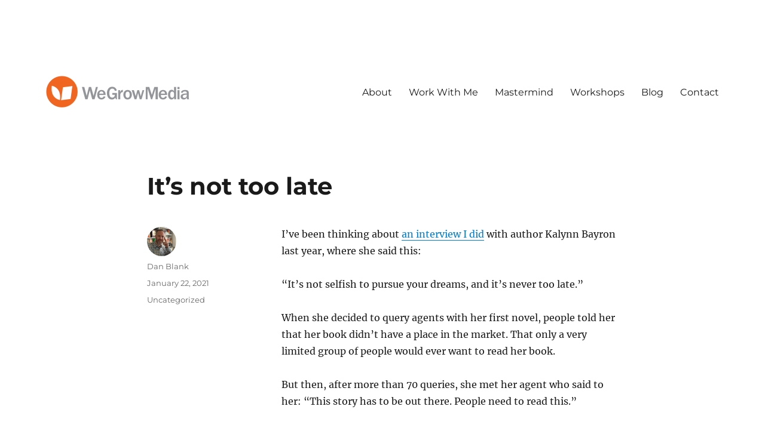

--- FILE ---
content_type: text/html; charset=UTF-8
request_url: https://wegrowmedia.com/its-not-too-late/
body_size: 12496
content:
<!DOCTYPE html>
<html lang="en" class="no-js">
<head>
	<meta charset="UTF-8">
	<meta name="viewport" content="width=device-width, initial-scale=1.0">
	<link rel="profile" href="https://gmpg.org/xfn/11">
		<link rel="pingback" href="https://wegrowmedia.com/xmlrpc.php">
		<script>
(function(html){html.className = html.className.replace(/\bno-js\b/,'js')})(document.documentElement);
//# sourceURL=twentysixteen_javascript_detection
</script>
<meta name='robots' content='index, follow, max-image-preview:large, max-snippet:-1, max-video-preview:-1' />

	<!-- This site is optimized with the Yoast SEO plugin v26.8 - https://yoast.com/product/yoast-seo-wordpress/ -->
	<title>It&#039;s not too late - WeGrowMedia - Dan Blank</title>
	<link rel="canonical" href="https://wegrowmedia.com/its-not-too-late/" />
	<meta property="og:locale" content="en_US" />
	<meta property="og:type" content="article" />
	<meta property="og:title" content="It&#039;s not too late - WeGrowMedia - Dan Blank" />
	<meta property="og:description" content="I’ve been thinking about an interview I did with author Kalynn Bayron last year, where she said this: “It’s not selfish to pursue your dreams, and it’s never too late.” When she decided to query agents with her first novel, people told her that her book didn’t have a place in the market. That only &hellip; Continue reading &quot;It&#8217;s not too late&quot;" />
	<meta property="og:url" content="https://wegrowmedia.com/its-not-too-late/" />
	<meta property="og:site_name" content="WeGrowMedia - Dan Blank" />
	<meta property="article:publisher" content="https://www.facebook.com/wegrowmedia" />
	<meta property="article:published_time" content="2021-01-22T11:34:43+00:00" />
	<meta property="article:modified_time" content="2021-01-22T11:44:31+00:00" />
	<meta name="author" content="Dan Blank" />
	<meta name="twitter:card" content="summary_large_image" />
	<meta name="twitter:creator" content="@danblank" />
	<meta name="twitter:site" content="@danblank" />
	<meta name="twitter:label1" content="Written by" />
	<meta name="twitter:data1" content="Dan Blank" />
	<meta name="twitter:label2" content="Est. reading time" />
	<meta name="twitter:data2" content="4 minutes" />
	<script type="application/ld+json" class="yoast-schema-graph">{"@context":"https://schema.org","@graph":[{"@type":"Article","@id":"https://wegrowmedia.com/its-not-too-late/#article","isPartOf":{"@id":"https://wegrowmedia.com/its-not-too-late/"},"author":{"name":"Dan Blank","@id":"https://wegrowmedia.com/#/schema/person/4b9a65ac6a16aee5f6b65a92f8fe9d26"},"headline":"It&#8217;s not too late","datePublished":"2021-01-22T11:34:43+00:00","dateModified":"2021-01-22T11:44:31+00:00","mainEntityOfPage":{"@id":"https://wegrowmedia.com/its-not-too-late/"},"wordCount":797,"commentCount":0,"publisher":{"@id":"https://wegrowmedia.com/#organization"},"inLanguage":"en","potentialAction":[{"@type":"CommentAction","name":"Comment","target":["https://wegrowmedia.com/its-not-too-late/#respond"]}]},{"@type":"WebPage","@id":"https://wegrowmedia.com/its-not-too-late/","url":"https://wegrowmedia.com/its-not-too-late/","name":"It's not too late - WeGrowMedia - Dan Blank","isPartOf":{"@id":"https://wegrowmedia.com/#website"},"datePublished":"2021-01-22T11:34:43+00:00","dateModified":"2021-01-22T11:44:31+00:00","breadcrumb":{"@id":"https://wegrowmedia.com/its-not-too-late/#breadcrumb"},"inLanguage":"en","potentialAction":[{"@type":"ReadAction","target":["https://wegrowmedia.com/its-not-too-late/"]}]},{"@type":"BreadcrumbList","@id":"https://wegrowmedia.com/its-not-too-late/#breadcrumb","itemListElement":[{"@type":"ListItem","position":1,"name":"Home","item":"https://wegrowmedia.com/"},{"@type":"ListItem","position":2,"name":"It&#8217;s not too late"}]},{"@type":"WebSite","@id":"https://wegrowmedia.com/#website","url":"https://wegrowmedia.com/","name":"Dan Blank - WeGrowMedia","description":"Helping writers create meaningful connections with readers.","publisher":{"@id":"https://wegrowmedia.com/#organization"},"potentialAction":[{"@type":"SearchAction","target":{"@type":"EntryPoint","urlTemplate":"https://wegrowmedia.com/?s={search_term_string}"},"query-input":{"@type":"PropertyValueSpecification","valueRequired":true,"valueName":"search_term_string"}}],"inLanguage":"en"},{"@type":"Organization","@id":"https://wegrowmedia.com/#organization","name":"Dan Blank - WeGrowMedia","url":"https://wegrowmedia.com/","logo":{"@type":"ImageObject","inLanguage":"en","@id":"https://wegrowmedia.com/#/schema/logo/image/","url":"https://wegrowmedia.com/wp-content/uploads/2019/07/cropped-cropped-wegrowmedia5.png","contentUrl":"https://wegrowmedia.com/wp-content/uploads/2019/07/cropped-cropped-wegrowmedia5.png","width":240,"height":54,"caption":"Dan Blank - WeGrowMedia"},"image":{"@id":"https://wegrowmedia.com/#/schema/logo/image/"},"sameAs":["https://www.facebook.com/wegrowmedia","https://x.com/danblank","https://www.instagram.com/danblank/","https://www.threads.net/@danblank","https://www.tiktok.com/@danblank2","https://www.linkedin.com/in/danblank2/"]},{"@type":"Person","@id":"https://wegrowmedia.com/#/schema/person/4b9a65ac6a16aee5f6b65a92f8fe9d26","name":"Dan Blank","image":{"@type":"ImageObject","inLanguage":"en","@id":"https://wegrowmedia.com/#/schema/person/image/","url":"https://secure.gravatar.com/avatar/3b9503f44207abd5bd0d5002951abab7fddcd0c8cdaf65b18c959eaf87dc9196?s=96&d=mm&r=g","contentUrl":"https://secure.gravatar.com/avatar/3b9503f44207abd5bd0d5002951abab7fddcd0c8cdaf65b18c959eaf87dc9196?s=96&d=mm&r=g","caption":"Dan Blank"},"url":"https://wegrowmedia.com/author/dan-blank/"}]}</script>
	<!-- / Yoast SEO plugin. -->


<link rel="alternate" title="oEmbed (JSON)" type="application/json+oembed" href="https://wegrowmedia.com/wp-json/oembed/1.0/embed?url=https%3A%2F%2Fwegrowmedia.com%2Fits-not-too-late%2F" />
<link rel="alternate" title="oEmbed (XML)" type="text/xml+oembed" href="https://wegrowmedia.com/wp-json/oembed/1.0/embed?url=https%3A%2F%2Fwegrowmedia.com%2Fits-not-too-late%2F&#038;format=xml" />
		<!-- This site uses the Google Analytics by MonsterInsights plugin v9.11.1 - Using Analytics tracking - https://www.monsterinsights.com/ -->
							<script src="//www.googletagmanager.com/gtag/js?id=G-N7EWTB1BEH"  data-cfasync="false" data-wpfc-render="false" async></script>
			<script data-cfasync="false" data-wpfc-render="false">
				var mi_version = '9.11.1';
				var mi_track_user = true;
				var mi_no_track_reason = '';
								var MonsterInsightsDefaultLocations = {"page_location":"https:\/\/wegrowmedia.com\/its-not-too-late\/"};
								if ( typeof MonsterInsightsPrivacyGuardFilter === 'function' ) {
					var MonsterInsightsLocations = (typeof MonsterInsightsExcludeQuery === 'object') ? MonsterInsightsPrivacyGuardFilter( MonsterInsightsExcludeQuery ) : MonsterInsightsPrivacyGuardFilter( MonsterInsightsDefaultLocations );
				} else {
					var MonsterInsightsLocations = (typeof MonsterInsightsExcludeQuery === 'object') ? MonsterInsightsExcludeQuery : MonsterInsightsDefaultLocations;
				}

								var disableStrs = [
										'ga-disable-G-N7EWTB1BEH',
									];

				/* Function to detect opted out users */
				function __gtagTrackerIsOptedOut() {
					for (var index = 0; index < disableStrs.length; index++) {
						if (document.cookie.indexOf(disableStrs[index] + '=true') > -1) {
							return true;
						}
					}

					return false;
				}

				/* Disable tracking if the opt-out cookie exists. */
				if (__gtagTrackerIsOptedOut()) {
					for (var index = 0; index < disableStrs.length; index++) {
						window[disableStrs[index]] = true;
					}
				}

				/* Opt-out function */
				function __gtagTrackerOptout() {
					for (var index = 0; index < disableStrs.length; index++) {
						document.cookie = disableStrs[index] + '=true; expires=Thu, 31 Dec 2099 23:59:59 UTC; path=/';
						window[disableStrs[index]] = true;
					}
				}

				if ('undefined' === typeof gaOptout) {
					function gaOptout() {
						__gtagTrackerOptout();
					}
				}
								window.dataLayer = window.dataLayer || [];

				window.MonsterInsightsDualTracker = {
					helpers: {},
					trackers: {},
				};
				if (mi_track_user) {
					function __gtagDataLayer() {
						dataLayer.push(arguments);
					}

					function __gtagTracker(type, name, parameters) {
						if (!parameters) {
							parameters = {};
						}

						if (parameters.send_to) {
							__gtagDataLayer.apply(null, arguments);
							return;
						}

						if (type === 'event') {
														parameters.send_to = monsterinsights_frontend.v4_id;
							var hookName = name;
							if (typeof parameters['event_category'] !== 'undefined') {
								hookName = parameters['event_category'] + ':' + name;
							}

							if (typeof MonsterInsightsDualTracker.trackers[hookName] !== 'undefined') {
								MonsterInsightsDualTracker.trackers[hookName](parameters);
							} else {
								__gtagDataLayer('event', name, parameters);
							}
							
						} else {
							__gtagDataLayer.apply(null, arguments);
						}
					}

					__gtagTracker('js', new Date());
					__gtagTracker('set', {
						'developer_id.dZGIzZG': true,
											});
					if ( MonsterInsightsLocations.page_location ) {
						__gtagTracker('set', MonsterInsightsLocations);
					}
										__gtagTracker('config', 'G-N7EWTB1BEH', {"forceSSL":"true","link_attribution":"true"} );
										window.gtag = __gtagTracker;										(function () {
						/* https://developers.google.com/analytics/devguides/collection/analyticsjs/ */
						/* ga and __gaTracker compatibility shim. */
						var noopfn = function () {
							return null;
						};
						var newtracker = function () {
							return new Tracker();
						};
						var Tracker = function () {
							return null;
						};
						var p = Tracker.prototype;
						p.get = noopfn;
						p.set = noopfn;
						p.send = function () {
							var args = Array.prototype.slice.call(arguments);
							args.unshift('send');
							__gaTracker.apply(null, args);
						};
						var __gaTracker = function () {
							var len = arguments.length;
							if (len === 0) {
								return;
							}
							var f = arguments[len - 1];
							if (typeof f !== 'object' || f === null || typeof f.hitCallback !== 'function') {
								if ('send' === arguments[0]) {
									var hitConverted, hitObject = false, action;
									if ('event' === arguments[1]) {
										if ('undefined' !== typeof arguments[3]) {
											hitObject = {
												'eventAction': arguments[3],
												'eventCategory': arguments[2],
												'eventLabel': arguments[4],
												'value': arguments[5] ? arguments[5] : 1,
											}
										}
									}
									if ('pageview' === arguments[1]) {
										if ('undefined' !== typeof arguments[2]) {
											hitObject = {
												'eventAction': 'page_view',
												'page_path': arguments[2],
											}
										}
									}
									if (typeof arguments[2] === 'object') {
										hitObject = arguments[2];
									}
									if (typeof arguments[5] === 'object') {
										Object.assign(hitObject, arguments[5]);
									}
									if ('undefined' !== typeof arguments[1].hitType) {
										hitObject = arguments[1];
										if ('pageview' === hitObject.hitType) {
											hitObject.eventAction = 'page_view';
										}
									}
									if (hitObject) {
										action = 'timing' === arguments[1].hitType ? 'timing_complete' : hitObject.eventAction;
										hitConverted = mapArgs(hitObject);
										__gtagTracker('event', action, hitConverted);
									}
								}
								return;
							}

							function mapArgs(args) {
								var arg, hit = {};
								var gaMap = {
									'eventCategory': 'event_category',
									'eventAction': 'event_action',
									'eventLabel': 'event_label',
									'eventValue': 'event_value',
									'nonInteraction': 'non_interaction',
									'timingCategory': 'event_category',
									'timingVar': 'name',
									'timingValue': 'value',
									'timingLabel': 'event_label',
									'page': 'page_path',
									'location': 'page_location',
									'title': 'page_title',
									'referrer' : 'page_referrer',
								};
								for (arg in args) {
																		if (!(!args.hasOwnProperty(arg) || !gaMap.hasOwnProperty(arg))) {
										hit[gaMap[arg]] = args[arg];
									} else {
										hit[arg] = args[arg];
									}
								}
								return hit;
							}

							try {
								f.hitCallback();
							} catch (ex) {
							}
						};
						__gaTracker.create = newtracker;
						__gaTracker.getByName = newtracker;
						__gaTracker.getAll = function () {
							return [];
						};
						__gaTracker.remove = noopfn;
						__gaTracker.loaded = true;
						window['__gaTracker'] = __gaTracker;
					})();
									} else {
										console.log("");
					(function () {
						function __gtagTracker() {
							return null;
						}

						window['__gtagTracker'] = __gtagTracker;
						window['gtag'] = __gtagTracker;
					})();
									}
			</script>
							<!-- / Google Analytics by MonsterInsights -->
		<style id='wp-img-auto-sizes-contain-inline-css'>
img:is([sizes=auto i],[sizes^="auto," i]){contain-intrinsic-size:3000px 1500px}
/*# sourceURL=wp-img-auto-sizes-contain-inline-css */
</style>
<style id='wp-emoji-styles-inline-css'>

	img.wp-smiley, img.emoji {
		display: inline !important;
		border: none !important;
		box-shadow: none !important;
		height: 1em !important;
		width: 1em !important;
		margin: 0 0.07em !important;
		vertical-align: -0.1em !important;
		background: none !important;
		padding: 0 !important;
	}
/*# sourceURL=wp-emoji-styles-inline-css */
</style>
<link rel='stylesheet' id='wp-block-library-css' href='https://wegrowmedia.com/wp-includes/css/dist/block-library/style.min.css?ver=6.9' media='all' />
<style id='global-styles-inline-css'>
:root{--wp--preset--aspect-ratio--square: 1;--wp--preset--aspect-ratio--4-3: 4/3;--wp--preset--aspect-ratio--3-4: 3/4;--wp--preset--aspect-ratio--3-2: 3/2;--wp--preset--aspect-ratio--2-3: 2/3;--wp--preset--aspect-ratio--16-9: 16/9;--wp--preset--aspect-ratio--9-16: 9/16;--wp--preset--color--black: #000000;--wp--preset--color--cyan-bluish-gray: #abb8c3;--wp--preset--color--white: #fff;--wp--preset--color--pale-pink: #f78da7;--wp--preset--color--vivid-red: #cf2e2e;--wp--preset--color--luminous-vivid-orange: #ff6900;--wp--preset--color--luminous-vivid-amber: #fcb900;--wp--preset--color--light-green-cyan: #7bdcb5;--wp--preset--color--vivid-green-cyan: #00d084;--wp--preset--color--pale-cyan-blue: #8ed1fc;--wp--preset--color--vivid-cyan-blue: #0693e3;--wp--preset--color--vivid-purple: #9b51e0;--wp--preset--color--dark-gray: #1a1a1a;--wp--preset--color--medium-gray: #686868;--wp--preset--color--light-gray: #e5e5e5;--wp--preset--color--blue-gray: #4d545c;--wp--preset--color--bright-blue: #007acc;--wp--preset--color--light-blue: #9adffd;--wp--preset--color--dark-brown: #402b30;--wp--preset--color--medium-brown: #774e24;--wp--preset--color--dark-red: #640c1f;--wp--preset--color--bright-red: #ff675f;--wp--preset--color--yellow: #ffef8e;--wp--preset--gradient--vivid-cyan-blue-to-vivid-purple: linear-gradient(135deg,rgb(6,147,227) 0%,rgb(155,81,224) 100%);--wp--preset--gradient--light-green-cyan-to-vivid-green-cyan: linear-gradient(135deg,rgb(122,220,180) 0%,rgb(0,208,130) 100%);--wp--preset--gradient--luminous-vivid-amber-to-luminous-vivid-orange: linear-gradient(135deg,rgb(252,185,0) 0%,rgb(255,105,0) 100%);--wp--preset--gradient--luminous-vivid-orange-to-vivid-red: linear-gradient(135deg,rgb(255,105,0) 0%,rgb(207,46,46) 100%);--wp--preset--gradient--very-light-gray-to-cyan-bluish-gray: linear-gradient(135deg,rgb(238,238,238) 0%,rgb(169,184,195) 100%);--wp--preset--gradient--cool-to-warm-spectrum: linear-gradient(135deg,rgb(74,234,220) 0%,rgb(151,120,209) 20%,rgb(207,42,186) 40%,rgb(238,44,130) 60%,rgb(251,105,98) 80%,rgb(254,248,76) 100%);--wp--preset--gradient--blush-light-purple: linear-gradient(135deg,rgb(255,206,236) 0%,rgb(152,150,240) 100%);--wp--preset--gradient--blush-bordeaux: linear-gradient(135deg,rgb(254,205,165) 0%,rgb(254,45,45) 50%,rgb(107,0,62) 100%);--wp--preset--gradient--luminous-dusk: linear-gradient(135deg,rgb(255,203,112) 0%,rgb(199,81,192) 50%,rgb(65,88,208) 100%);--wp--preset--gradient--pale-ocean: linear-gradient(135deg,rgb(255,245,203) 0%,rgb(182,227,212) 50%,rgb(51,167,181) 100%);--wp--preset--gradient--electric-grass: linear-gradient(135deg,rgb(202,248,128) 0%,rgb(113,206,126) 100%);--wp--preset--gradient--midnight: linear-gradient(135deg,rgb(2,3,129) 0%,rgb(40,116,252) 100%);--wp--preset--font-size--small: 13px;--wp--preset--font-size--medium: 20px;--wp--preset--font-size--large: 36px;--wp--preset--font-size--x-large: 42px;--wp--preset--spacing--20: 0.44rem;--wp--preset--spacing--30: 0.67rem;--wp--preset--spacing--40: 1rem;--wp--preset--spacing--50: 1.5rem;--wp--preset--spacing--60: 2.25rem;--wp--preset--spacing--70: 3.38rem;--wp--preset--spacing--80: 5.06rem;--wp--preset--shadow--natural: 6px 6px 9px rgba(0, 0, 0, 0.2);--wp--preset--shadow--deep: 12px 12px 50px rgba(0, 0, 0, 0.4);--wp--preset--shadow--sharp: 6px 6px 0px rgba(0, 0, 0, 0.2);--wp--preset--shadow--outlined: 6px 6px 0px -3px rgb(255, 255, 255), 6px 6px rgb(0, 0, 0);--wp--preset--shadow--crisp: 6px 6px 0px rgb(0, 0, 0);}:where(.is-layout-flex){gap: 0.5em;}:where(.is-layout-grid){gap: 0.5em;}body .is-layout-flex{display: flex;}.is-layout-flex{flex-wrap: wrap;align-items: center;}.is-layout-flex > :is(*, div){margin: 0;}body .is-layout-grid{display: grid;}.is-layout-grid > :is(*, div){margin: 0;}:where(.wp-block-columns.is-layout-flex){gap: 2em;}:where(.wp-block-columns.is-layout-grid){gap: 2em;}:where(.wp-block-post-template.is-layout-flex){gap: 1.25em;}:where(.wp-block-post-template.is-layout-grid){gap: 1.25em;}.has-black-color{color: var(--wp--preset--color--black) !important;}.has-cyan-bluish-gray-color{color: var(--wp--preset--color--cyan-bluish-gray) !important;}.has-white-color{color: var(--wp--preset--color--white) !important;}.has-pale-pink-color{color: var(--wp--preset--color--pale-pink) !important;}.has-vivid-red-color{color: var(--wp--preset--color--vivid-red) !important;}.has-luminous-vivid-orange-color{color: var(--wp--preset--color--luminous-vivid-orange) !important;}.has-luminous-vivid-amber-color{color: var(--wp--preset--color--luminous-vivid-amber) !important;}.has-light-green-cyan-color{color: var(--wp--preset--color--light-green-cyan) !important;}.has-vivid-green-cyan-color{color: var(--wp--preset--color--vivid-green-cyan) !important;}.has-pale-cyan-blue-color{color: var(--wp--preset--color--pale-cyan-blue) !important;}.has-vivid-cyan-blue-color{color: var(--wp--preset--color--vivid-cyan-blue) !important;}.has-vivid-purple-color{color: var(--wp--preset--color--vivid-purple) !important;}.has-black-background-color{background-color: var(--wp--preset--color--black) !important;}.has-cyan-bluish-gray-background-color{background-color: var(--wp--preset--color--cyan-bluish-gray) !important;}.has-white-background-color{background-color: var(--wp--preset--color--white) !important;}.has-pale-pink-background-color{background-color: var(--wp--preset--color--pale-pink) !important;}.has-vivid-red-background-color{background-color: var(--wp--preset--color--vivid-red) !important;}.has-luminous-vivid-orange-background-color{background-color: var(--wp--preset--color--luminous-vivid-orange) !important;}.has-luminous-vivid-amber-background-color{background-color: var(--wp--preset--color--luminous-vivid-amber) !important;}.has-light-green-cyan-background-color{background-color: var(--wp--preset--color--light-green-cyan) !important;}.has-vivid-green-cyan-background-color{background-color: var(--wp--preset--color--vivid-green-cyan) !important;}.has-pale-cyan-blue-background-color{background-color: var(--wp--preset--color--pale-cyan-blue) !important;}.has-vivid-cyan-blue-background-color{background-color: var(--wp--preset--color--vivid-cyan-blue) !important;}.has-vivid-purple-background-color{background-color: var(--wp--preset--color--vivid-purple) !important;}.has-black-border-color{border-color: var(--wp--preset--color--black) !important;}.has-cyan-bluish-gray-border-color{border-color: var(--wp--preset--color--cyan-bluish-gray) !important;}.has-white-border-color{border-color: var(--wp--preset--color--white) !important;}.has-pale-pink-border-color{border-color: var(--wp--preset--color--pale-pink) !important;}.has-vivid-red-border-color{border-color: var(--wp--preset--color--vivid-red) !important;}.has-luminous-vivid-orange-border-color{border-color: var(--wp--preset--color--luminous-vivid-orange) !important;}.has-luminous-vivid-amber-border-color{border-color: var(--wp--preset--color--luminous-vivid-amber) !important;}.has-light-green-cyan-border-color{border-color: var(--wp--preset--color--light-green-cyan) !important;}.has-vivid-green-cyan-border-color{border-color: var(--wp--preset--color--vivid-green-cyan) !important;}.has-pale-cyan-blue-border-color{border-color: var(--wp--preset--color--pale-cyan-blue) !important;}.has-vivid-cyan-blue-border-color{border-color: var(--wp--preset--color--vivid-cyan-blue) !important;}.has-vivid-purple-border-color{border-color: var(--wp--preset--color--vivid-purple) !important;}.has-vivid-cyan-blue-to-vivid-purple-gradient-background{background: var(--wp--preset--gradient--vivid-cyan-blue-to-vivid-purple) !important;}.has-light-green-cyan-to-vivid-green-cyan-gradient-background{background: var(--wp--preset--gradient--light-green-cyan-to-vivid-green-cyan) !important;}.has-luminous-vivid-amber-to-luminous-vivid-orange-gradient-background{background: var(--wp--preset--gradient--luminous-vivid-amber-to-luminous-vivid-orange) !important;}.has-luminous-vivid-orange-to-vivid-red-gradient-background{background: var(--wp--preset--gradient--luminous-vivid-orange-to-vivid-red) !important;}.has-very-light-gray-to-cyan-bluish-gray-gradient-background{background: var(--wp--preset--gradient--very-light-gray-to-cyan-bluish-gray) !important;}.has-cool-to-warm-spectrum-gradient-background{background: var(--wp--preset--gradient--cool-to-warm-spectrum) !important;}.has-blush-light-purple-gradient-background{background: var(--wp--preset--gradient--blush-light-purple) !important;}.has-blush-bordeaux-gradient-background{background: var(--wp--preset--gradient--blush-bordeaux) !important;}.has-luminous-dusk-gradient-background{background: var(--wp--preset--gradient--luminous-dusk) !important;}.has-pale-ocean-gradient-background{background: var(--wp--preset--gradient--pale-ocean) !important;}.has-electric-grass-gradient-background{background: var(--wp--preset--gradient--electric-grass) !important;}.has-midnight-gradient-background{background: var(--wp--preset--gradient--midnight) !important;}.has-small-font-size{font-size: var(--wp--preset--font-size--small) !important;}.has-medium-font-size{font-size: var(--wp--preset--font-size--medium) !important;}.has-large-font-size{font-size: var(--wp--preset--font-size--large) !important;}.has-x-large-font-size{font-size: var(--wp--preset--font-size--x-large) !important;}
/*# sourceURL=global-styles-inline-css */
</style>

<style id='classic-theme-styles-inline-css'>
/*! This file is auto-generated */
.wp-block-button__link{color:#fff;background-color:#32373c;border-radius:9999px;box-shadow:none;text-decoration:none;padding:calc(.667em + 2px) calc(1.333em + 2px);font-size:1.125em}.wp-block-file__button{background:#32373c;color:#fff;text-decoration:none}
/*# sourceURL=/wp-includes/css/classic-themes.min.css */
</style>
<link rel='stylesheet' id='twentysixteen-fonts-css' href='https://wegrowmedia.com/wp-content/themes/twentysixteen/fonts/merriweather-plus-montserrat-plus-inconsolata.css?ver=20230328' media='all' />
<link rel='stylesheet' id='genericons-css' href='https://wegrowmedia.com/wp-content/themes/twentysixteen/genericons/genericons.css?ver=20251101' media='all' />
<link rel='stylesheet' id='twentysixteen-style-css' href='https://wegrowmedia.com/wp-content/themes/twentysixteen/style.css?ver=20251202' media='all' />
<link rel='stylesheet' id='twentysixteen-block-style-css' href='https://wegrowmedia.com/wp-content/themes/twentysixteen/css/blocks.css?ver=20240817' media='all' />
<script src="https://wegrowmedia.com/wp-content/plugins/google-analytics-for-wordpress/assets/js/frontend-gtag.min.js?ver=9.11.1" id="monsterinsights-frontend-script-js" async data-wp-strategy="async"></script>
<script data-cfasync="false" data-wpfc-render="false" id='monsterinsights-frontend-script-js-extra'>var monsterinsights_frontend = {"js_events_tracking":"true","download_extensions":"doc,pdf,ppt,zip,xls,docx,pptx,xlsx","inbound_paths":"[{\"path\":\"\\\/go\\\/\",\"label\":\"affiliate\"},{\"path\":\"\\\/recommend\\\/\",\"label\":\"affiliate\"}]","home_url":"https:\/\/wegrowmedia.com","hash_tracking":"false","v4_id":"G-N7EWTB1BEH"};</script>
<script src="https://wegrowmedia.com/wp-includes/js/jquery/jquery.min.js?ver=3.7.1" id="jquery-core-js"></script>
<script src="https://wegrowmedia.com/wp-includes/js/jquery/jquery-migrate.min.js?ver=3.4.1" id="jquery-migrate-js"></script>
<script id="twentysixteen-script-js-extra">
var screenReaderText = {"expand":"expand child menu","collapse":"collapse child menu"};
//# sourceURL=twentysixteen-script-js-extra
</script>
<script src="https://wegrowmedia.com/wp-content/themes/twentysixteen/js/functions.js?ver=20230629" id="twentysixteen-script-js" defer data-wp-strategy="defer"></script>
<script></script><link rel="https://api.w.org/" href="https://wegrowmedia.com/wp-json/" /><link rel="alternate" title="JSON" type="application/json" href="https://wegrowmedia.com/wp-json/wp/v2/posts/22169" /><link rel="EditURI" type="application/rsd+xml" title="RSD" href="https://wegrowmedia.com/xmlrpc.php?rsd" />
<link rel='shortlink' href='https://wegrowmedia.com/?p=22169' />
            <script type="text/javascript"><!--
                                function powerpress_pinw(pinw_url){window.open(pinw_url, 'PowerPressPlayer','toolbar=0,status=0,resizable=1,width=460,height=320');	return false;}
                //-->

                // tabnab protection
                window.addEventListener('load', function () {
                    // make all links have rel="noopener noreferrer"
                    document.querySelectorAll('a[target="_blank"]').forEach(link => {
                        link.setAttribute('rel', 'noopener noreferrer');
                    });
                });
            </script>
            
<!-- Meta Pixel Code -->
<script type='text/javascript'>
!function(f,b,e,v,n,t,s){if(f.fbq)return;n=f.fbq=function(){n.callMethod?
n.callMethod.apply(n,arguments):n.queue.push(arguments)};if(!f._fbq)f._fbq=n;
n.push=n;n.loaded=!0;n.version='2.0';n.queue=[];t=b.createElement(e);t.async=!0;
t.src=v;s=b.getElementsByTagName(e)[0];s.parentNode.insertBefore(t,s)}(window,
document,'script','https://connect.facebook.net/en_US/fbevents.js');
</script>
<!-- End Meta Pixel Code -->
<script type='text/javascript'>var url = window.location.origin + '?ob=open-bridge';
            fbq('set', 'openbridge', '673995470427980', url);
fbq('init', '673995470427980', {}, {
    "agent": "wordpress-6.9-4.1.5"
})</script><script type='text/javascript'>
    fbq('track', 'PageView', []);
  </script><meta name="generator" content="Powered by WPBakery Page Builder - drag and drop page builder for WordPress."/>
		<style type="text/css" id="twentysixteen-header-css">
		.site-branding {
			margin: 0 auto 0 0;
		}

		.site-branding .site-title,
		.site-description {
			clip-path: inset(50%);
			position: absolute;
		}
		</style>
		<style id="custom-background-css">
body.custom-background { background-color: #ffffff; }
</style>
	<link rel="icon" href="https://wegrowmedia.com/wp-content/uploads/2018/11/cropped-wgm_icon-32x32.png" sizes="32x32" />
<link rel="icon" href="https://wegrowmedia.com/wp-content/uploads/2018/11/cropped-wgm_icon-192x192.png" sizes="192x192" />
<link rel="apple-touch-icon" href="https://wegrowmedia.com/wp-content/uploads/2018/11/cropped-wgm_icon-180x180.png" />
<meta name="msapplication-TileImage" content="https://wegrowmedia.com/wp-content/uploads/2018/11/cropped-wgm_icon-270x270.png" />
<noscript><style> .wpb_animate_when_almost_visible { opacity: 1; }</style></noscript></head>

<body data-rsssl=1 class="wp-singular post-template-default single single-post postid-22169 single-format-standard custom-background wp-custom-logo wp-embed-responsive wp-theme-twentysixteen no-sidebar wpb-js-composer js-comp-ver-8.7.2 vc_responsive">

<!-- Meta Pixel Code -->
<noscript>
<img height="1" width="1" style="display:none" alt="fbpx"
src="https://www.facebook.com/tr?id=673995470427980&ev=PageView&noscript=1" />
</noscript>
<!-- End Meta Pixel Code -->
<div id="page" class="site">
	<div class="site-inner">
		<a class="skip-link screen-reader-text" href="#content">
			Skip to content		</a>

		<header id="masthead" class="site-header">
			<div class="site-header-main">
				<div class="site-branding">
					<a href="https://wegrowmedia.com/" class="custom-logo-link" rel="home"><img width="240" height="54" src="https://wegrowmedia.com/wp-content/uploads/2019/07/cropped-cropped-wegrowmedia5.png" class="custom-logo" alt="WeGrowMedia &#8211; Dan Blank" decoding="async" srcset="https://wegrowmedia.com/wp-content/uploads/2019/07/cropped-cropped-wegrowmedia5.png 240w, https://wegrowmedia.com/wp-content/uploads/2019/07/cropped-cropped-wegrowmedia5-150x34.png 150w" sizes="(max-width: 240px) 85vw, 240px" /></a>						<p class="site-title"><a href="https://wegrowmedia.com/" rel="home" >WeGrowMedia &#8211; Dan Blank</a></p>
												<p class="site-description">Helping writers create meaningful connections with readers.</p>
									</div><!-- .site-branding -->

									<button id="menu-toggle" class="menu-toggle">Menu</button>

					<div id="site-header-menu" class="site-header-menu">
													<nav id="site-navigation" class="main-navigation" aria-label="Primary Menu">
								<div class="menu-header-navigation-container"><ul id="menu-header-navigation" class="primary-menu"><li id="menu-item-20986" class="menu-item menu-item-type-post_type menu-item-object-page menu-item-20986"><a href="https://wegrowmedia.com/about/">About</a></li>
<li id="menu-item-21002" class="menu-item menu-item-type-post_type menu-item-object-page menu-item-21002"><a href="https://wegrowmedia.com/work-with-us/">Work With Me</a></li>
<li id="menu-item-27078" class="menu-item menu-item-type-post_type menu-item-object-page menu-item-27078"><a href="https://wegrowmedia.com/mm/">Mastermind</a></li>
<li id="menu-item-26084" class="menu-item menu-item-type-post_type menu-item-object-page menu-item-26084"><a href="https://wegrowmedia.com/workshops/">Workshops</a></li>
<li id="menu-item-17898" class="menu-item menu-item-type-post_type menu-item-object-page menu-item-17898"><a href="https://wegrowmedia.com/advice/">Blog</a></li>
<li id="menu-item-4761" class="menu-item menu-item-type-post_type menu-item-object-page menu-item-4761"><a href="https://wegrowmedia.com/contact-us/">Contact</a></li>
</ul></div>							</nav><!-- .main-navigation -->
						
											</div><!-- .site-header-menu -->
							</div><!-- .site-header-main -->

					</header><!-- .site-header -->

		<div id="content" class="site-content">

<div id="primary" class="content-area">
	<main id="main" class="site-main">
		
<article id="post-22169" class="post-22169 post type-post status-publish format-standard hentry category-uncategorized">
	<header class="entry-header">
		<h1 class="entry-title">It&#8217;s not too late</h1>	</header><!-- .entry-header -->

	
	
	<div class="entry-content">
		<p>I’ve been thinking about <a href="https://wegrowmedia.com/its-not-selfish-to-pursue-your-dreams-and-its-never-too-late-my-interview-with-author-kalynn-bayron/">an interview I did</a> with author Kalynn Bayron last year, where she said this:</p>
<p>“It’s not selfish to pursue your dreams, and it’s never too late.”</p>
<p>When she decided to query agents with her first novel, people told her that her book didn’t have a place in the market. That only a very limited group of people would ever want to read her book.</p>
<p>But then, after more than 70 queries, she met her agent who said to her: “This story has to be out there. People need to read this.”</p>
<p>It made Kalynn feel that someone else shared her vision. This is how she described feeling in that moment: “This story can be told. People will want to read this. There are people out there waiting for this. That was like somebody flipped a switch. That’s how I feel, now somebody else feels that way, now we are on a team, let’s go!”</p>
<p>When I asked Kalynn about her 70 queries, and 70 people passing, she noted that this was a low number compared to many writers she speaks with.</p>
<p>Think about that. When you are reaching out to the 70th agent pitching your book, that means that you are far beyond your initial A-list of agents. It means that you are in a process of discovering that there are many other agents you never knew about. And that you must constantly research to not only find them, but to try to establish a connection to them.</p>
<p>Then it took months and months longer, and many submissions, before they found her editor and publisher.</p>
<p>The way Kalynn described her collaboration with her agent and editor is inspiring. These people didn’t just magically appear at the slightest effort. Kalynn had to put herself out there again and again and again (repeat this 70 more times…) before she found her agent who became such an important part of her writing life.</p>
<p>When her most recent book launched last summer, it found a huge readership, with more than 1,000 reviews on Amazon, and lots of press and attention.</p>
<p>This is why I focus so much on the human-centered aspects of sharing and marketing. Because it is about that magical moment when you and your work connects with another human being.</p>
<p>Too often, writers feel that they missed the boat for their dreams, and that it is too late to pursue them now. Their concerns are myriad. Sometimes it is that they feel out of sync with current trends, that they already tried and failed, or they worry that they don’t have the time or energy required to find success.</p>
<p>The perception that one has that it is “too late” can create a very real internal boundary. Recently I was listening to an interview with a famous rock singer. When asked about how he joined the band, he said that at the time he was in his 30s, living with his parents, and just opened an automotive business.</p>
<p>He received a call inviting him to audition as the singer for a band that he knew of, and already had a big following. At first, he didn’t want to go to go. He said to himself, “Look, I’m 32. I&#8217;m past my sell-buy date for a rock band.” It would be a 5 hour drive, and he didn’t want to bother.</p>
<p>But then he said, “Just after that call, like 30 minutes later, I got a call from another guy who said, ‘I’m doing jingles now, would you sing on a Hoover advertisement.’ I said ‘How much?’ and he said $350 quid.” So he decided that since the Hoover ad was in London, and that is where the band audition would be, he would do them both in the same day.</p>
<p>That’s the only reason he went to the audition is because of the Hoover jingle.</p>
<p>He recorded the jingle, then showed up for the audition with the band. When it ended, he went to leave, saying ”I gotta get home and open the shop up in the morning.” But the band said, “You can’t leave.”</p>
<p>(The singer was Brian Johnson and the band was AC/DC.)</p>
<p>It takes one person to help fuel your creative dreams. This is why I encourage writers to not only create and share, but to focus on the value of one-on-one connections. Because nowadays, there is so much talk about “going viral” and “getting followers,” and while those things can be valuable, I think that too often we overlook how fulfilling it can be to connect with one person. And you never know when that connection can lead you to what you always dreamed of with your writing.</p>
<p>Thanks!<br />
-Dan</p>
	</div><!-- .entry-content -->

	<footer class="entry-footer">
		<span class="byline"><img alt='' src='https://secure.gravatar.com/avatar/3b9503f44207abd5bd0d5002951abab7fddcd0c8cdaf65b18c959eaf87dc9196?s=49&#038;d=mm&#038;r=g' srcset='https://secure.gravatar.com/avatar/3b9503f44207abd5bd0d5002951abab7fddcd0c8cdaf65b18c959eaf87dc9196?s=98&#038;d=mm&#038;r=g 2x' class='avatar avatar-49 photo' height='49' width='49' decoding='async'/><span class="screen-reader-text">Author </span><span class="author vcard"><a class="url fn n" href="https://wegrowmedia.com/author/dan-blank/">Dan Blank</a></span></span><span class="posted-on"><span class="screen-reader-text">Posted on </span><a href="https://wegrowmedia.com/its-not-too-late/" rel="bookmark"><time class="entry-date published" datetime="2021-01-22T06:34:43-05:00">January 22, 2021</time><time class="updated" datetime="2021-01-22T06:44:31-05:00">January 22, 2021</time></a></span><span class="cat-links"><span class="screen-reader-text">Categories </span><a href="https://wegrowmedia.com/category/uncategorized/" rel="category tag">Uncategorized</a></span>			</footer><!-- .entry-footer -->
</article><!-- #post-22169 -->

<div id="comments" class="comments-area">

	
	
		<div id="respond" class="comment-respond">
		<h2 id="reply-title" class="comment-reply-title">Leave a Reply <small><a rel="nofollow" id="cancel-comment-reply-link" href="/its-not-too-late/#respond" style="display:none;">Cancel reply</a></small></h2><form action="https://wegrowmedia.com/wp-comments-post.php" method="post" id="commentform" class="comment-form"><p class="comment-notes"><span id="email-notes">Your email address will not be published.</span> <span class="required-field-message">Required fields are marked <span class="required">*</span></span></p><p class="comment-form-comment"><label for="comment">Comment <span class="required">*</span></label> <textarea id="comment" name="comment" cols="45" rows="8" maxlength="65525" required></textarea></p><p class="comment-form-author"><label for="author">Name <span class="required">*</span></label> <input id="author" name="author" type="text" value="" size="30" maxlength="245" autocomplete="name" required /></p>
<p class="comment-form-email"><label for="email">Email <span class="required">*</span></label> <input id="email" name="email" type="email" value="" size="30" maxlength="100" aria-describedby="email-notes" autocomplete="email" required /></p>
<p class="comment-form-url"><label for="url">Website</label> <input id="url" name="url" type="url" value="" size="30" maxlength="200" autocomplete="url" /></p>
<p class="comment-form-cookies-consent"><input id="wp-comment-cookies-consent" name="wp-comment-cookies-consent" type="checkbox" value="yes" /> <label for="wp-comment-cookies-consent">Save my name, email, and website in this browser for the next time I comment.</label></p>
<p class="form-submit"><input name="submit" type="submit" id="submit" class="submit" value="Post Comment" /> <input type='hidden' name='comment_post_ID' value='22169' id='comment_post_ID' />
<input type='hidden' name='comment_parent' id='comment_parent' value='0' />
</p><p style="display: none;"><input type="hidden" id="akismet_comment_nonce" name="akismet_comment_nonce" value="3e96820406" /></p><p style="display: none !important;" class="akismet-fields-container" data-prefix="ak_"><label>&#916;<textarea name="ak_hp_textarea" cols="45" rows="8" maxlength="100"></textarea></label><input type="hidden" id="ak_js_1" name="ak_js" value="74"/><script>document.getElementById( "ak_js_1" ).setAttribute( "value", ( new Date() ).getTime() );</script></p></form>	</div><!-- #respond -->
	
</div><!-- .comments-area -->

	<nav class="navigation post-navigation" aria-label="Posts">
		<h2 class="screen-reader-text">Post navigation</h2>
		<div class="nav-links"><div class="nav-previous"><a href="https://wegrowmedia.com/perfection-vs-progress-2/" rel="prev"><span class="meta-nav" aria-hidden="true">Previous</span> <span class="screen-reader-text">Previous post:</span> <span class="post-title">Perfection vs Progress</span></a></div><div class="nav-next"><a href="https://wegrowmedia.com/i-started-building-creative-muscle-the-creative-shift-of-author-julian-winters/" rel="next"><span class="meta-nav" aria-hidden="true">Next</span> <span class="screen-reader-text">Next post:</span> <span class="post-title">“I Started Building Creative Muscle.” The Creative Shift of Author Julian Winters</span></a></div></div>
	</nav>
	</main><!-- .site-main -->

	
</div><!-- .content-area -->



		</div><!-- .site-content -->

		<footer id="colophon" class="site-footer">
							<nav class="main-navigation" aria-label="Footer Primary Menu">
					<div class="menu-header-navigation-container"><ul id="menu-header-navigation-1" class="primary-menu"><li class="menu-item menu-item-type-post_type menu-item-object-page menu-item-20986"><a href="https://wegrowmedia.com/about/">About</a></li>
<li class="menu-item menu-item-type-post_type menu-item-object-page menu-item-21002"><a href="https://wegrowmedia.com/work-with-us/">Work With Me</a></li>
<li class="menu-item menu-item-type-post_type menu-item-object-page menu-item-27078"><a href="https://wegrowmedia.com/mm/">Mastermind</a></li>
<li class="menu-item menu-item-type-post_type menu-item-object-page menu-item-26084"><a href="https://wegrowmedia.com/workshops/">Workshops</a></li>
<li class="menu-item menu-item-type-post_type menu-item-object-page menu-item-17898"><a href="https://wegrowmedia.com/advice/">Blog</a></li>
<li class="menu-item menu-item-type-post_type menu-item-object-page menu-item-4761"><a href="https://wegrowmedia.com/contact-us/">Contact</a></li>
</ul></div>				</nav><!-- .main-navigation -->
			
			
			<div class="site-info">
								<span class="site-title"><a href="https://wegrowmedia.com/" rel="home">WeGrowMedia &#8211; Dan Blank</a></span>
				<a class="privacy-policy-link" href="https://wegrowmedia.com/privacy-policy/" rel="privacy-policy">Terms &#038; Privacy</a><span role="separator" aria-hidden="true"></span>				<a href="https://wordpress.org/" class="imprint">
					Proudly powered by WordPress				</a>
			</div><!-- .site-info -->
		</footer><!-- .site-footer -->
	</div><!-- .site-inner -->
</div><!-- .site -->

<script type="speculationrules">
{"prefetch":[{"source":"document","where":{"and":[{"href_matches":"/*"},{"not":{"href_matches":["/wp-*.php","/wp-admin/*","/wp-content/uploads/*","/wp-content/*","/wp-content/plugins/*","/wp-content/themes/twentysixteen/*","/*\\?(.+)"]}},{"not":{"selector_matches":"a[rel~=\"nofollow\"]"}},{"not":{"selector_matches":".no-prefetch, .no-prefetch a"}}]},"eagerness":"conservative"}]}
</script>
    <!-- Meta Pixel Event Code -->
    <script type='text/javascript'>
        document.addEventListener( 'wpcf7mailsent', function( event ) {
        if( "fb_pxl_code" in event.detail.apiResponse){
            eval(event.detail.apiResponse.fb_pxl_code);
        }
        }, false );
    </script>
    <!-- End Meta Pixel Event Code -->
        <div id='fb-pxl-ajax-code'></div><script src="https://wegrowmedia.com/wp-includes/js/comment-reply.min.js?ver=6.9" id="comment-reply-js" async data-wp-strategy="async" fetchpriority="low"></script>
<script defer src="https://wegrowmedia.com/wp-content/plugins/akismet/_inc/akismet-frontend.js?ver=1762988110" id="akismet-frontend-js"></script>
<script id="wp-emoji-settings" type="application/json">
{"baseUrl":"https://s.w.org/images/core/emoji/17.0.2/72x72/","ext":".png","svgUrl":"https://s.w.org/images/core/emoji/17.0.2/svg/","svgExt":".svg","source":{"concatemoji":"https://wegrowmedia.com/wp-includes/js/wp-emoji-release.min.js?ver=6.9"}}
</script>
<script type="module">
/*! This file is auto-generated */
const a=JSON.parse(document.getElementById("wp-emoji-settings").textContent),o=(window._wpemojiSettings=a,"wpEmojiSettingsSupports"),s=["flag","emoji"];function i(e){try{var t={supportTests:e,timestamp:(new Date).valueOf()};sessionStorage.setItem(o,JSON.stringify(t))}catch(e){}}function c(e,t,n){e.clearRect(0,0,e.canvas.width,e.canvas.height),e.fillText(t,0,0);t=new Uint32Array(e.getImageData(0,0,e.canvas.width,e.canvas.height).data);e.clearRect(0,0,e.canvas.width,e.canvas.height),e.fillText(n,0,0);const a=new Uint32Array(e.getImageData(0,0,e.canvas.width,e.canvas.height).data);return t.every((e,t)=>e===a[t])}function p(e,t){e.clearRect(0,0,e.canvas.width,e.canvas.height),e.fillText(t,0,0);var n=e.getImageData(16,16,1,1);for(let e=0;e<n.data.length;e++)if(0!==n.data[e])return!1;return!0}function u(e,t,n,a){switch(t){case"flag":return n(e,"\ud83c\udff3\ufe0f\u200d\u26a7\ufe0f","\ud83c\udff3\ufe0f\u200b\u26a7\ufe0f")?!1:!n(e,"\ud83c\udde8\ud83c\uddf6","\ud83c\udde8\u200b\ud83c\uddf6")&&!n(e,"\ud83c\udff4\udb40\udc67\udb40\udc62\udb40\udc65\udb40\udc6e\udb40\udc67\udb40\udc7f","\ud83c\udff4\u200b\udb40\udc67\u200b\udb40\udc62\u200b\udb40\udc65\u200b\udb40\udc6e\u200b\udb40\udc67\u200b\udb40\udc7f");case"emoji":return!a(e,"\ud83e\u1fac8")}return!1}function f(e,t,n,a){let r;const o=(r="undefined"!=typeof WorkerGlobalScope&&self instanceof WorkerGlobalScope?new OffscreenCanvas(300,150):document.createElement("canvas")).getContext("2d",{willReadFrequently:!0}),s=(o.textBaseline="top",o.font="600 32px Arial",{});return e.forEach(e=>{s[e]=t(o,e,n,a)}),s}function r(e){var t=document.createElement("script");t.src=e,t.defer=!0,document.head.appendChild(t)}a.supports={everything:!0,everythingExceptFlag:!0},new Promise(t=>{let n=function(){try{var e=JSON.parse(sessionStorage.getItem(o));if("object"==typeof e&&"number"==typeof e.timestamp&&(new Date).valueOf()<e.timestamp+604800&&"object"==typeof e.supportTests)return e.supportTests}catch(e){}return null}();if(!n){if("undefined"!=typeof Worker&&"undefined"!=typeof OffscreenCanvas&&"undefined"!=typeof URL&&URL.createObjectURL&&"undefined"!=typeof Blob)try{var e="postMessage("+f.toString()+"("+[JSON.stringify(s),u.toString(),c.toString(),p.toString()].join(",")+"));",a=new Blob([e],{type:"text/javascript"});const r=new Worker(URL.createObjectURL(a),{name:"wpTestEmojiSupports"});return void(r.onmessage=e=>{i(n=e.data),r.terminate(),t(n)})}catch(e){}i(n=f(s,u,c,p))}t(n)}).then(e=>{for(const n in e)a.supports[n]=e[n],a.supports.everything=a.supports.everything&&a.supports[n],"flag"!==n&&(a.supports.everythingExceptFlag=a.supports.everythingExceptFlag&&a.supports[n]);var t;a.supports.everythingExceptFlag=a.supports.everythingExceptFlag&&!a.supports.flag,a.supports.everything||((t=a.source||{}).concatemoji?r(t.concatemoji):t.wpemoji&&t.twemoji&&(r(t.twemoji),r(t.wpemoji)))});
//# sourceURL=https://wegrowmedia.com/wp-includes/js/wp-emoji-loader.min.js
</script>
<script></script></body>
</html>
